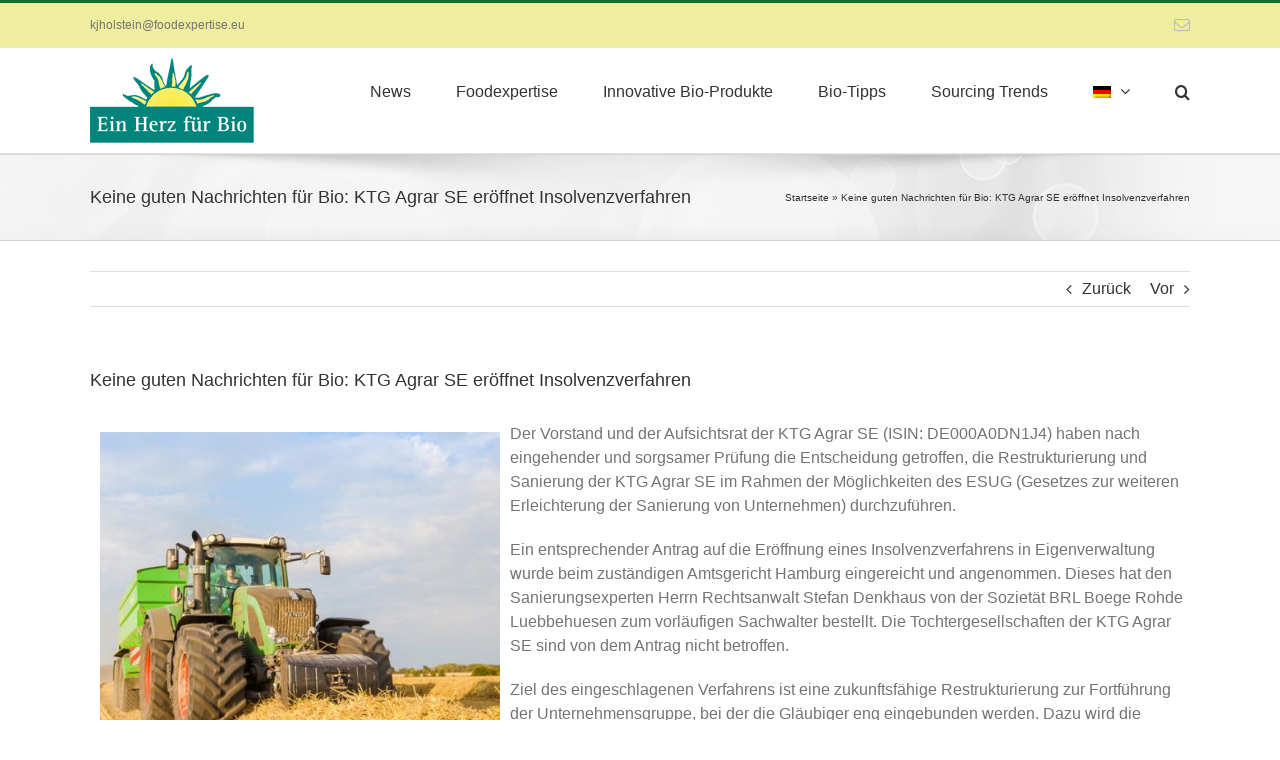

--- FILE ---
content_type: text/html; charset=UTF-8
request_url: https://ein-herz-fuer-bio.org/news/keine-guten-nachrichten-fuer-bio-ktg-agrar-se-eroeffnet-insolvenzverfahren/
body_size: 13387
content:
<!DOCTYPE html>
<html class="avada-html-layout-wide avada-html-header-position-top" lang="de-DE" prefix="og: http://ogp.me/ns# fb: http://ogp.me/ns/fb#">
<head>
<meta http-equiv="X-UA-Compatible" content="IE=edge" />
<meta http-equiv="Content-Type" content="text/html; charset=utf-8"/>
<meta name="viewport" content="width=device-width, initial-scale=1" />
<meta name='robots' content='index, follow, max-image-preview:large, max-snippet:-1, max-video-preview:-1' />
<link rel="alternate" hreflang="de-de" href="https://ein-herz-fuer-bio.org/news/keine-guten-nachrichten-fuer-bio-ktg-agrar-se-eroeffnet-insolvenzverfahren/" />
<link rel="alternate" hreflang="x-default" href="https://ein-herz-fuer-bio.org/news/keine-guten-nachrichten-fuer-bio-ktg-agrar-se-eroeffnet-insolvenzverfahren/" />
<!-- This site is optimized with the Yoast SEO plugin v19.10 - https://yoast.com/wordpress/plugins/seo/ -->
<title>Keine guten Nachrichten für Bio: KTG Agrar SE eröffnet Insolvenzverfahren - Ein Herz für Bio</title>
<link rel="canonical" href="https://ein-herz-fuer-bio.org/news/keine-guten-nachrichten-fuer-bio-ktg-agrar-se-eroeffnet-insolvenzverfahren/" />
<meta property="og:locale" content="de_DE" />
<meta property="og:type" content="article" />
<meta property="og:title" content="Keine guten Nachrichten für Bio: KTG Agrar SE eröffnet Insolvenzverfahren - Ein Herz für Bio" />
<meta property="og:description" content="Der Vorstand und der Aufsichtsrat der KTG Agrar SE (ISIN: DE000A0DN1J4) haben nach eingehender und sorgsamer Prüfung die Entscheidung getroffen, die Restrukturierung und Sanierung der KTG Agrar SE im Rahmen der Möglichkeiten des ESUG (Gesetzes zur weiteren Erleichterung der Sanierung von Unternehmen) durchzuführen. Ein entsprechender Antrag auf die Eröffnung eines Insolvenzverfahrens in Eigenverwaltung wurde beim zuständigen Amtsgericht Hamburg eingereicht und angenommen. Dieses hat den Sanierungsexperten [&hellip;]" />
<meta property="og:url" content="https://ein-herz-fuer-bio.org/news/keine-guten-nachrichten-fuer-bio-ktg-agrar-se-eroeffnet-insolvenzverfahren/" />
<meta property="og:site_name" content="Ein Herz für Bio" />
<meta property="article:modified_time" content="2019-05-09T14:08:53+00:00" />
<meta property="og:image" content="https://ein-herz-fuer-bio.org/wp-content/uploads/2016/07/ktg-gruppe-getreideernte_1000x667_300dpi.jpg" />
<meta property="og:image:width" content="500" />
<meta property="og:image:height" content="438" />
<meta property="og:image:type" content="image/jpeg" />
<meta name="twitter:card" content="summary_large_image" />
<meta name="twitter:label1" content="Geschätzte Lesezeit" />
<meta name="twitter:data1" content="2 Minuten" />
<script type="application/ld+json" class="yoast-schema-graph">{"@context":"https://schema.org","@graph":[{"@type":"WebPage","@id":"https://ein-herz-fuer-bio.org/news/keine-guten-nachrichten-fuer-bio-ktg-agrar-se-eroeffnet-insolvenzverfahren/","url":"https://ein-herz-fuer-bio.org/news/keine-guten-nachrichten-fuer-bio-ktg-agrar-se-eroeffnet-insolvenzverfahren/","name":"Keine guten Nachrichten für Bio: KTG Agrar SE eröffnet Insolvenzverfahren - Ein Herz für Bio","isPartOf":{"@id":"https://ein-herz-fuer-bio.org/#website"},"primaryImageOfPage":{"@id":"https://ein-herz-fuer-bio.org/news/keine-guten-nachrichten-fuer-bio-ktg-agrar-se-eroeffnet-insolvenzverfahren/#primaryimage"},"image":{"@id":"https://ein-herz-fuer-bio.org/news/keine-guten-nachrichten-fuer-bio-ktg-agrar-se-eroeffnet-insolvenzverfahren/#primaryimage"},"thumbnailUrl":"https://ein-herz-fuer-bio.org/wp-content/uploads/2016/07/ktg-gruppe-getreideernte_1000x667_300dpi.jpg","datePublished":"2016-07-06T06:14:06+00:00","dateModified":"2019-05-09T14:08:53+00:00","breadcrumb":{"@id":"https://ein-herz-fuer-bio.org/news/keine-guten-nachrichten-fuer-bio-ktg-agrar-se-eroeffnet-insolvenzverfahren/#breadcrumb"},"inLanguage":"de","potentialAction":[{"@type":"ReadAction","target":["https://ein-herz-fuer-bio.org/news/keine-guten-nachrichten-fuer-bio-ktg-agrar-se-eroeffnet-insolvenzverfahren/"]}]},{"@type":"ImageObject","inLanguage":"de","@id":"https://ein-herz-fuer-bio.org/news/keine-guten-nachrichten-fuer-bio-ktg-agrar-se-eroeffnet-insolvenzverfahren/#primaryimage","url":"https://ein-herz-fuer-bio.org/wp-content/uploads/2016/07/ktg-gruppe-getreideernte_1000x667_300dpi.jpg","contentUrl":"https://ein-herz-fuer-bio.org/wp-content/uploads/2016/07/ktg-gruppe-getreideernte_1000x667_300dpi.jpg","width":500,"height":438,"caption":"ktg-gruppe-getreideernte_1000x667_300dpi.jpg"},{"@type":"BreadcrumbList","@id":"https://ein-herz-fuer-bio.org/news/keine-guten-nachrichten-fuer-bio-ktg-agrar-se-eroeffnet-insolvenzverfahren/#breadcrumb","itemListElement":[{"@type":"ListItem","position":1,"name":"Startseite","item":"https://ein-herz-fuer-bio.org/"},{"@type":"ListItem","position":2,"name":"Keine guten Nachrichten für Bio: KTG Agrar SE eröffnet Insolvenzverfahren"}]},{"@type":"WebSite","@id":"https://ein-herz-fuer-bio.org/#website","url":"https://ein-herz-fuer-bio.org/","name":"Ein Herz für Bio","description":"- LEH aktuell - Informationen für Einkaufsentscheider - Marken Mehrwert Bio","potentialAction":[{"@type":"SearchAction","target":{"@type":"EntryPoint","urlTemplate":"https://ein-herz-fuer-bio.org/?s={search_term_string}"},"query-input":"required name=search_term_string"}],"inLanguage":"de"}]}</script>
<!-- / Yoast SEO plugin. -->
<link rel="alternate" type="application/rss+xml" title="Ein Herz für Bio &raquo; Feed" href="https://ein-herz-fuer-bio.org/feed/" />
<link rel="alternate" type="application/rss+xml" title="Ein Herz für Bio &raquo; Kommentar-Feed" href="https://ein-herz-fuer-bio.org/comments/feed/" />
<link rel="shortcut icon" href="https://ein-herz-fuer-bio.org/wp-content/uploads/2020/07/favicon-32x32-1.png" type="image/x-icon" />
<!-- Apple Touch Icon -->
<link rel="apple-touch-icon" sizes="180x180" href="https://ein-herz-fuer-bio.org/wp-content/uploads/2020/07/apple-icon-114x114-1.png">
<!-- Android Icon -->
<link rel="icon" sizes="192x192" href="https://ein-herz-fuer-bio.org/wp-content/uploads/2020/07/apple-icon-57x57-1.png">
<!-- MS Edge Icon -->
<meta name="msapplication-TileImage" content="https://ein-herz-fuer-bio.org/wp-content/uploads/2020/07/apple-icon-72x72-1.png">
<link rel="alternate" type="application/rss+xml" title="Ein Herz für Bio &raquo; Keine guten Nachrichten für Bio: KTG Agrar SE eröffnet Insolvenzverfahren Kommentar-Feed" href="https://ein-herz-fuer-bio.org/news/keine-guten-nachrichten-fuer-bio-ktg-agrar-se-eroeffnet-insolvenzverfahren/feed/" />
<meta property="og:title" content="Keine guten Nachrichten für Bio: KTG Agrar SE eröffnet Insolvenzverfahren"/>
<meta property="og:type" content="article"/>
<meta property="og:url" content="https://ein-herz-fuer-bio.org/news/keine-guten-nachrichten-fuer-bio-ktg-agrar-se-eroeffnet-insolvenzverfahren/"/>
<meta property="og:site_name" content="Ein Herz für Bio"/>
<meta property="og:description" content="Der Vorstand und der Aufsichtsrat der KTG Agrar SE (ISIN: DE000A0DN1J4) haben nach eingehender und sorgsamer Prüfung die Entscheidung getroffen, die Restrukturierung und Sanierung der KTG Agrar SE im Rahmen der Möglichkeiten des ESUG (Gesetzes zur weiteren Erleichterung der Sanierung von Unternehmen) durchzuführen.Ein entsprechender Antrag auf die Eröffnung"/>
<meta property="og:image" content="https://ein-herz-fuer-bio.org/wp-content/uploads/2016/07/ktg-gruppe-getreideernte_1000x667_300dpi.jpg"/>
<!-- <link rel='stylesheet' id='classic-theme-styles-css' href='https://ein-herz-fuer-bio.org/wp-includes/css/classic-themes.min.css?ver=1' type='text/css' media='all' /> -->
<link rel="stylesheet" type="text/css" href="//ein-herz-fuer-bio.org/wp-content/cache/wpfc-minified/dgpnlhdl/2sib5.css" media="all"/>
<style id='global-styles-inline-css' type='text/css'>
body{--wp--preset--color--black: #000000;--wp--preset--color--cyan-bluish-gray: #abb8c3;--wp--preset--color--white: #ffffff;--wp--preset--color--pale-pink: #f78da7;--wp--preset--color--vivid-red: #cf2e2e;--wp--preset--color--luminous-vivid-orange: #ff6900;--wp--preset--color--luminous-vivid-amber: #fcb900;--wp--preset--color--light-green-cyan: #7bdcb5;--wp--preset--color--vivid-green-cyan: #00d084;--wp--preset--color--pale-cyan-blue: #8ed1fc;--wp--preset--color--vivid-cyan-blue: #0693e3;--wp--preset--color--vivid-purple: #9b51e0;--wp--preset--gradient--vivid-cyan-blue-to-vivid-purple: linear-gradient(135deg,rgba(6,147,227,1) 0%,rgb(155,81,224) 100%);--wp--preset--gradient--light-green-cyan-to-vivid-green-cyan: linear-gradient(135deg,rgb(122,220,180) 0%,rgb(0,208,130) 100%);--wp--preset--gradient--luminous-vivid-amber-to-luminous-vivid-orange: linear-gradient(135deg,rgba(252,185,0,1) 0%,rgba(255,105,0,1) 100%);--wp--preset--gradient--luminous-vivid-orange-to-vivid-red: linear-gradient(135deg,rgba(255,105,0,1) 0%,rgb(207,46,46) 100%);--wp--preset--gradient--very-light-gray-to-cyan-bluish-gray: linear-gradient(135deg,rgb(238,238,238) 0%,rgb(169,184,195) 100%);--wp--preset--gradient--cool-to-warm-spectrum: linear-gradient(135deg,rgb(74,234,220) 0%,rgb(151,120,209) 20%,rgb(207,42,186) 40%,rgb(238,44,130) 60%,rgb(251,105,98) 80%,rgb(254,248,76) 100%);--wp--preset--gradient--blush-light-purple: linear-gradient(135deg,rgb(255,206,236) 0%,rgb(152,150,240) 100%);--wp--preset--gradient--blush-bordeaux: linear-gradient(135deg,rgb(254,205,165) 0%,rgb(254,45,45) 50%,rgb(107,0,62) 100%);--wp--preset--gradient--luminous-dusk: linear-gradient(135deg,rgb(255,203,112) 0%,rgb(199,81,192) 50%,rgb(65,88,208) 100%);--wp--preset--gradient--pale-ocean: linear-gradient(135deg,rgb(255,245,203) 0%,rgb(182,227,212) 50%,rgb(51,167,181) 100%);--wp--preset--gradient--electric-grass: linear-gradient(135deg,rgb(202,248,128) 0%,rgb(113,206,126) 100%);--wp--preset--gradient--midnight: linear-gradient(135deg,rgb(2,3,129) 0%,rgb(40,116,252) 100%);--wp--preset--duotone--dark-grayscale: url('#wp-duotone-dark-grayscale');--wp--preset--duotone--grayscale: url('#wp-duotone-grayscale');--wp--preset--duotone--purple-yellow: url('#wp-duotone-purple-yellow');--wp--preset--duotone--blue-red: url('#wp-duotone-blue-red');--wp--preset--duotone--midnight: url('#wp-duotone-midnight');--wp--preset--duotone--magenta-yellow: url('#wp-duotone-magenta-yellow');--wp--preset--duotone--purple-green: url('#wp-duotone-purple-green');--wp--preset--duotone--blue-orange: url('#wp-duotone-blue-orange');--wp--preset--font-size--small: 12px;--wp--preset--font-size--medium: 20px;--wp--preset--font-size--large: 24px;--wp--preset--font-size--x-large: 42px;--wp--preset--font-size--normal: 16px;--wp--preset--font-size--xlarge: 32px;--wp--preset--font-size--huge: 48px;--wp--preset--spacing--20: 0.44rem;--wp--preset--spacing--30: 0.67rem;--wp--preset--spacing--40: 1rem;--wp--preset--spacing--50: 1.5rem;--wp--preset--spacing--60: 2.25rem;--wp--preset--spacing--70: 3.38rem;--wp--preset--spacing--80: 5.06rem;}:where(.is-layout-flex){gap: 0.5em;}body .is-layout-flow > .alignleft{float: left;margin-inline-start: 0;margin-inline-end: 2em;}body .is-layout-flow > .alignright{float: right;margin-inline-start: 2em;margin-inline-end: 0;}body .is-layout-flow > .aligncenter{margin-left: auto !important;margin-right: auto !important;}body .is-layout-constrained > .alignleft{float: left;margin-inline-start: 0;margin-inline-end: 2em;}body .is-layout-constrained > .alignright{float: right;margin-inline-start: 2em;margin-inline-end: 0;}body .is-layout-constrained > .aligncenter{margin-left: auto !important;margin-right: auto !important;}body .is-layout-constrained > :where(:not(.alignleft):not(.alignright):not(.alignfull)){max-width: var(--wp--style--global--content-size);margin-left: auto !important;margin-right: auto !important;}body .is-layout-constrained > .alignwide{max-width: var(--wp--style--global--wide-size);}body .is-layout-flex{display: flex;}body .is-layout-flex{flex-wrap: wrap;align-items: center;}body .is-layout-flex > *{margin: 0;}:where(.wp-block-columns.is-layout-flex){gap: 2em;}.has-black-color{color: var(--wp--preset--color--black) !important;}.has-cyan-bluish-gray-color{color: var(--wp--preset--color--cyan-bluish-gray) !important;}.has-white-color{color: var(--wp--preset--color--white) !important;}.has-pale-pink-color{color: var(--wp--preset--color--pale-pink) !important;}.has-vivid-red-color{color: var(--wp--preset--color--vivid-red) !important;}.has-luminous-vivid-orange-color{color: var(--wp--preset--color--luminous-vivid-orange) !important;}.has-luminous-vivid-amber-color{color: var(--wp--preset--color--luminous-vivid-amber) !important;}.has-light-green-cyan-color{color: var(--wp--preset--color--light-green-cyan) !important;}.has-vivid-green-cyan-color{color: var(--wp--preset--color--vivid-green-cyan) !important;}.has-pale-cyan-blue-color{color: var(--wp--preset--color--pale-cyan-blue) !important;}.has-vivid-cyan-blue-color{color: var(--wp--preset--color--vivid-cyan-blue) !important;}.has-vivid-purple-color{color: var(--wp--preset--color--vivid-purple) !important;}.has-black-background-color{background-color: var(--wp--preset--color--black) !important;}.has-cyan-bluish-gray-background-color{background-color: var(--wp--preset--color--cyan-bluish-gray) !important;}.has-white-background-color{background-color: var(--wp--preset--color--white) !important;}.has-pale-pink-background-color{background-color: var(--wp--preset--color--pale-pink) !important;}.has-vivid-red-background-color{background-color: var(--wp--preset--color--vivid-red) !important;}.has-luminous-vivid-orange-background-color{background-color: var(--wp--preset--color--luminous-vivid-orange) !important;}.has-luminous-vivid-amber-background-color{background-color: var(--wp--preset--color--luminous-vivid-amber) !important;}.has-light-green-cyan-background-color{background-color: var(--wp--preset--color--light-green-cyan) !important;}.has-vivid-green-cyan-background-color{background-color: var(--wp--preset--color--vivid-green-cyan) !important;}.has-pale-cyan-blue-background-color{background-color: var(--wp--preset--color--pale-cyan-blue) !important;}.has-vivid-cyan-blue-background-color{background-color: var(--wp--preset--color--vivid-cyan-blue) !important;}.has-vivid-purple-background-color{background-color: var(--wp--preset--color--vivid-purple) !important;}.has-black-border-color{border-color: var(--wp--preset--color--black) !important;}.has-cyan-bluish-gray-border-color{border-color: var(--wp--preset--color--cyan-bluish-gray) !important;}.has-white-border-color{border-color: var(--wp--preset--color--white) !important;}.has-pale-pink-border-color{border-color: var(--wp--preset--color--pale-pink) !important;}.has-vivid-red-border-color{border-color: var(--wp--preset--color--vivid-red) !important;}.has-luminous-vivid-orange-border-color{border-color: var(--wp--preset--color--luminous-vivid-orange) !important;}.has-luminous-vivid-amber-border-color{border-color: var(--wp--preset--color--luminous-vivid-amber) !important;}.has-light-green-cyan-border-color{border-color: var(--wp--preset--color--light-green-cyan) !important;}.has-vivid-green-cyan-border-color{border-color: var(--wp--preset--color--vivid-green-cyan) !important;}.has-pale-cyan-blue-border-color{border-color: var(--wp--preset--color--pale-cyan-blue) !important;}.has-vivid-cyan-blue-border-color{border-color: var(--wp--preset--color--vivid-cyan-blue) !important;}.has-vivid-purple-border-color{border-color: var(--wp--preset--color--vivid-purple) !important;}.has-vivid-cyan-blue-to-vivid-purple-gradient-background{background: var(--wp--preset--gradient--vivid-cyan-blue-to-vivid-purple) !important;}.has-light-green-cyan-to-vivid-green-cyan-gradient-background{background: var(--wp--preset--gradient--light-green-cyan-to-vivid-green-cyan) !important;}.has-luminous-vivid-amber-to-luminous-vivid-orange-gradient-background{background: var(--wp--preset--gradient--luminous-vivid-amber-to-luminous-vivid-orange) !important;}.has-luminous-vivid-orange-to-vivid-red-gradient-background{background: var(--wp--preset--gradient--luminous-vivid-orange-to-vivid-red) !important;}.has-very-light-gray-to-cyan-bluish-gray-gradient-background{background: var(--wp--preset--gradient--very-light-gray-to-cyan-bluish-gray) !important;}.has-cool-to-warm-spectrum-gradient-background{background: var(--wp--preset--gradient--cool-to-warm-spectrum) !important;}.has-blush-light-purple-gradient-background{background: var(--wp--preset--gradient--blush-light-purple) !important;}.has-blush-bordeaux-gradient-background{background: var(--wp--preset--gradient--blush-bordeaux) !important;}.has-luminous-dusk-gradient-background{background: var(--wp--preset--gradient--luminous-dusk) !important;}.has-pale-ocean-gradient-background{background: var(--wp--preset--gradient--pale-ocean) !important;}.has-electric-grass-gradient-background{background: var(--wp--preset--gradient--electric-grass) !important;}.has-midnight-gradient-background{background: var(--wp--preset--gradient--midnight) !important;}.has-small-font-size{font-size: var(--wp--preset--font-size--small) !important;}.has-medium-font-size{font-size: var(--wp--preset--font-size--medium) !important;}.has-large-font-size{font-size: var(--wp--preset--font-size--large) !important;}.has-x-large-font-size{font-size: var(--wp--preset--font-size--x-large) !important;}
.wp-block-navigation a:where(:not(.wp-element-button)){color: inherit;}
:where(.wp-block-columns.is-layout-flex){gap: 2em;}
.wp-block-pullquote{font-size: 1.5em;line-height: 1.6;}
</style>
<!-- <link rel='stylesheet' id='wpml-menu-item-0-css' href='//ein-herz-fuer-bio.org/wp-content/plugins/sitepress-multilingual-cms/templates/language-switchers/menu-item/style.min.css?ver=1' type='text/css' media='all' /> -->
<!-- <link rel='stylesheet' id='borlabs-cookie-css' href='https://ein-herz-fuer-bio.org/wp-content/cache/borlabs-cookie/borlabs-cookie_1_de.css?ver=2.2.59-17' type='text/css' media='all' /> -->
<!-- <link rel='stylesheet' id='fusion-dynamic-css-css' href='https://ein-herz-fuer-bio.org/wp-content/uploads/fusion-styles/a40bae0407c292b5745405894e376dba.min.css?ver=3.8.2' type='text/css' media='all' /> -->
<link rel="stylesheet" type="text/css" href="//ein-herz-fuer-bio.org/wp-content/cache/wpfc-minified/femmwbbt/2stz3.css" media="all"/>
<link rel="https://api.w.org/" href="https://ein-herz-fuer-bio.org/wp-json/" /><link rel="EditURI" type="application/rsd+xml" title="RSD" href="https://ein-herz-fuer-bio.org/xmlrpc.php?rsd" />
<link rel="wlwmanifest" type="application/wlwmanifest+xml" href="https://ein-herz-fuer-bio.org/wp-includes/wlwmanifest.xml" />
<meta name="generator" content="WordPress 6.1.9" />
<link rel='shortlink' href='https://ein-herz-fuer-bio.org/?p=14315' />
<link rel="alternate" type="application/json+oembed" href="https://ein-herz-fuer-bio.org/wp-json/oembed/1.0/embed?url=https%3A%2F%2Fein-herz-fuer-bio.org%2Fnews%2Fkeine-guten-nachrichten-fuer-bio-ktg-agrar-se-eroeffnet-insolvenzverfahren%2F" />
<link rel="alternate" type="text/xml+oembed" href="https://ein-herz-fuer-bio.org/wp-json/oembed/1.0/embed?url=https%3A%2F%2Fein-herz-fuer-bio.org%2Fnews%2Fkeine-guten-nachrichten-fuer-bio-ktg-agrar-se-eroeffnet-insolvenzverfahren%2F&#038;format=xml" />
<meta name="generator" content="WPML ver:4.5.14 stt:1,4,3;" />
<style type="text/css" id="css-fb-visibility">@media screen and (max-width: 640px){.fusion-no-small-visibility{display:none !important;}body .sm-text-align-center{text-align:center !important;}body .sm-text-align-left{text-align:left !important;}body .sm-text-align-right{text-align:right !important;}body .sm-flex-align-center{justify-content:center !important;}body .sm-flex-align-flex-start{justify-content:flex-start !important;}body .sm-flex-align-flex-end{justify-content:flex-end !important;}body .sm-mx-auto{margin-left:auto !important;margin-right:auto !important;}body .sm-ml-auto{margin-left:auto !important;}body .sm-mr-auto{margin-right:auto !important;}body .fusion-absolute-position-small{position:absolute;top:auto;width:100%;}.awb-sticky.awb-sticky-small{ position: sticky; top: var(--awb-sticky-offset,0); }}@media screen and (min-width: 641px) and (max-width: 1024px){.fusion-no-medium-visibility{display:none !important;}body .md-text-align-center{text-align:center !important;}body .md-text-align-left{text-align:left !important;}body .md-text-align-right{text-align:right !important;}body .md-flex-align-center{justify-content:center !important;}body .md-flex-align-flex-start{justify-content:flex-start !important;}body .md-flex-align-flex-end{justify-content:flex-end !important;}body .md-mx-auto{margin-left:auto !important;margin-right:auto !important;}body .md-ml-auto{margin-left:auto !important;}body .md-mr-auto{margin-right:auto !important;}body .fusion-absolute-position-medium{position:absolute;top:auto;width:100%;}.awb-sticky.awb-sticky-medium{ position: sticky; top: var(--awb-sticky-offset,0); }}@media screen and (min-width: 1025px){.fusion-no-large-visibility{display:none !important;}body .lg-text-align-center{text-align:center !important;}body .lg-text-align-left{text-align:left !important;}body .lg-text-align-right{text-align:right !important;}body .lg-flex-align-center{justify-content:center !important;}body .lg-flex-align-flex-start{justify-content:flex-start !important;}body .lg-flex-align-flex-end{justify-content:flex-end !important;}body .lg-mx-auto{margin-left:auto !important;margin-right:auto !important;}body .lg-ml-auto{margin-left:auto !important;}body .lg-mr-auto{margin-right:auto !important;}body .fusion-absolute-position-large{position:absolute;top:auto;width:100%;}.awb-sticky.awb-sticky-large{ position: sticky; top: var(--awb-sticky-offset,0); }}</style><meta name="generator" content="Powered by Slider Revolution 6.6.7 - responsive, Mobile-Friendly Slider Plugin for WordPress with comfortable drag and drop interface." />
<script>function setREVStartSize(e){
//window.requestAnimationFrame(function() {
window.RSIW = window.RSIW===undefined ? window.innerWidth : window.RSIW;
window.RSIH = window.RSIH===undefined ? window.innerHeight : window.RSIH;
try {
var pw = document.getElementById(e.c).parentNode.offsetWidth,
newh;
pw = pw===0 || isNaN(pw) || (e.l=="fullwidth" || e.layout=="fullwidth") ? window.RSIW : pw;
e.tabw = e.tabw===undefined ? 0 : parseInt(e.tabw);
e.thumbw = e.thumbw===undefined ? 0 : parseInt(e.thumbw);
e.tabh = e.tabh===undefined ? 0 : parseInt(e.tabh);
e.thumbh = e.thumbh===undefined ? 0 : parseInt(e.thumbh);
e.tabhide = e.tabhide===undefined ? 0 : parseInt(e.tabhide);
e.thumbhide = e.thumbhide===undefined ? 0 : parseInt(e.thumbhide);
e.mh = e.mh===undefined || e.mh=="" || e.mh==="auto" ? 0 : parseInt(e.mh,0);
if(e.layout==="fullscreen" || e.l==="fullscreen")
newh = Math.max(e.mh,window.RSIH);
else{
e.gw = Array.isArray(e.gw) ? e.gw : [e.gw];
for (var i in e.rl) if (e.gw[i]===undefined || e.gw[i]===0) e.gw[i] = e.gw[i-1];
e.gh = e.el===undefined || e.el==="" || (Array.isArray(e.el) && e.el.length==0)? e.gh : e.el;
e.gh = Array.isArray(e.gh) ? e.gh : [e.gh];
for (var i in e.rl) if (e.gh[i]===undefined || e.gh[i]===0) e.gh[i] = e.gh[i-1];
var nl = new Array(e.rl.length),
ix = 0,
sl;
e.tabw = e.tabhide>=pw ? 0 : e.tabw;
e.thumbw = e.thumbhide>=pw ? 0 : e.thumbw;
e.tabh = e.tabhide>=pw ? 0 : e.tabh;
e.thumbh = e.thumbhide>=pw ? 0 : e.thumbh;
for (var i in e.rl) nl[i] = e.rl[i]<window.RSIW ? 0 : e.rl[i];
sl = nl[0];
for (var i in nl) if (sl>nl[i] && nl[i]>0) { sl = nl[i]; ix=i;}
var m = pw>(e.gw[ix]+e.tabw+e.thumbw) ? 1 : (pw-(e.tabw+e.thumbw)) / (e.gw[ix]);
newh =  (e.gh[ix] * m) + (e.tabh + e.thumbh);
}
var el = document.getElementById(e.c);
if (el!==null && el) el.style.height = newh+"px";
el = document.getElementById(e.c+"_wrapper");
if (el!==null && el) {
el.style.height = newh+"px";
el.style.display = "block";
}
} catch(e){
console.log("Failure at Presize of Slider:" + e)
}
//});
};</script>
<script type="text/javascript">
var doc = document.documentElement;
doc.setAttribute( 'data-useragent', navigator.userAgent );
</script>
</head>
<body class="news-template-default single single-news postid-14315 single-format-standard fusion-image-hovers fusion-pagination-sizing fusion-button_type-flat fusion-button_span-no fusion-button_gradient-linear avada-image-rollover-circle-yes avada-image-rollover-yes avada-image-rollover-direction-left dont-animate fusion-body ltr fusion-sticky-header no-tablet-sticky-header no-mobile-sticky-header no-mobile-slidingbar no-mobile-totop avada-has-rev-slider-styles fusion-disable-outline fusion-sub-menu-fade mobile-logo-pos-left layout-wide-mode avada-has-boxed-modal-shadow-none layout-scroll-offset-full avada-has-zero-margin-offset-top fusion-top-header menu-text-align-center mobile-menu-design-modern fusion-show-pagination-text fusion-header-layout-v2 avada-responsive avada-footer-fx-none avada-menu-highlight-style-bar fusion-search-form-classic fusion-main-menu-search-overlay fusion-avatar-square avada-dropdown-styles avada-blog-layout-medium avada-blog-archive-layout-medium avada-header-shadow-no avada-menu-icon-position-left avada-has-megamenu-shadow avada-has-mainmenu-dropdown-divider avada-has-main-nav-search-icon avada-has-breadcrumb-mobile-hidden avada-has-titlebar-bar_and_content avada-has-pagination-padding avada-flyout-menu-direction-fade avada-ec-views-v1" data-awb-post-id="14315">
<svg xmlns="http://www.w3.org/2000/svg" viewBox="0 0 0 0" width="0" height="0" focusable="false" role="none" style="visibility: hidden; position: absolute; left: -9999px; overflow: hidden;" ><defs><filter id="wp-duotone-dark-grayscale"><feColorMatrix color-interpolation-filters="sRGB" type="matrix" values=" .299 .587 .114 0 0 .299 .587 .114 0 0 .299 .587 .114 0 0 .299 .587 .114 0 0 " /><feComponentTransfer color-interpolation-filters="sRGB" ><feFuncR type="table" tableValues="0 0.49803921568627" /><feFuncG type="table" tableValues="0 0.49803921568627" /><feFuncB type="table" tableValues="0 0.49803921568627" /><feFuncA type="table" tableValues="1 1" /></feComponentTransfer><feComposite in2="SourceGraphic" operator="in" /></filter></defs></svg><svg xmlns="http://www.w3.org/2000/svg" viewBox="0 0 0 0" width="0" height="0" focusable="false" role="none" style="visibility: hidden; position: absolute; left: -9999px; overflow: hidden;" ><defs><filter id="wp-duotone-grayscale"><feColorMatrix color-interpolation-filters="sRGB" type="matrix" values=" .299 .587 .114 0 0 .299 .587 .114 0 0 .299 .587 .114 0 0 .299 .587 .114 0 0 " /><feComponentTransfer color-interpolation-filters="sRGB" ><feFuncR type="table" tableValues="0 1" /><feFuncG type="table" tableValues="0 1" /><feFuncB type="table" tableValues="0 1" /><feFuncA type="table" tableValues="1 1" /></feComponentTransfer><feComposite in2="SourceGraphic" operator="in" /></filter></defs></svg><svg xmlns="http://www.w3.org/2000/svg" viewBox="0 0 0 0" width="0" height="0" focusable="false" role="none" style="visibility: hidden; position: absolute; left: -9999px; overflow: hidden;" ><defs><filter id="wp-duotone-purple-yellow"><feColorMatrix color-interpolation-filters="sRGB" type="matrix" values=" .299 .587 .114 0 0 .299 .587 .114 0 0 .299 .587 .114 0 0 .299 .587 .114 0 0 " /><feComponentTransfer color-interpolation-filters="sRGB" ><feFuncR type="table" tableValues="0.54901960784314 0.98823529411765" /><feFuncG type="table" tableValues="0 1" /><feFuncB type="table" tableValues="0.71764705882353 0.25490196078431" /><feFuncA type="table" tableValues="1 1" /></feComponentTransfer><feComposite in2="SourceGraphic" operator="in" /></filter></defs></svg><svg xmlns="http://www.w3.org/2000/svg" viewBox="0 0 0 0" width="0" height="0" focusable="false" role="none" style="visibility: hidden; position: absolute; left: -9999px; overflow: hidden;" ><defs><filter id="wp-duotone-blue-red"><feColorMatrix color-interpolation-filters="sRGB" type="matrix" values=" .299 .587 .114 0 0 .299 .587 .114 0 0 .299 .587 .114 0 0 .299 .587 .114 0 0 " /><feComponentTransfer color-interpolation-filters="sRGB" ><feFuncR type="table" tableValues="0 1" /><feFuncG type="table" tableValues="0 0.27843137254902" /><feFuncB type="table" tableValues="0.5921568627451 0.27843137254902" /><feFuncA type="table" tableValues="1 1" /></feComponentTransfer><feComposite in2="SourceGraphic" operator="in" /></filter></defs></svg><svg xmlns="http://www.w3.org/2000/svg" viewBox="0 0 0 0" width="0" height="0" focusable="false" role="none" style="visibility: hidden; position: absolute; left: -9999px; overflow: hidden;" ><defs><filter id="wp-duotone-midnight"><feColorMatrix color-interpolation-filters="sRGB" type="matrix" values=" .299 .587 .114 0 0 .299 .587 .114 0 0 .299 .587 .114 0 0 .299 .587 .114 0 0 " /><feComponentTransfer color-interpolation-filters="sRGB" ><feFuncR type="table" tableValues="0 0" /><feFuncG type="table" tableValues="0 0.64705882352941" /><feFuncB type="table" tableValues="0 1" /><feFuncA type="table" tableValues="1 1" /></feComponentTransfer><feComposite in2="SourceGraphic" operator="in" /></filter></defs></svg><svg xmlns="http://www.w3.org/2000/svg" viewBox="0 0 0 0" width="0" height="0" focusable="false" role="none" style="visibility: hidden; position: absolute; left: -9999px; overflow: hidden;" ><defs><filter id="wp-duotone-magenta-yellow"><feColorMatrix color-interpolation-filters="sRGB" type="matrix" values=" .299 .587 .114 0 0 .299 .587 .114 0 0 .299 .587 .114 0 0 .299 .587 .114 0 0 " /><feComponentTransfer color-interpolation-filters="sRGB" ><feFuncR type="table" tableValues="0.78039215686275 1" /><feFuncG type="table" tableValues="0 0.94901960784314" /><feFuncB type="table" tableValues="0.35294117647059 0.47058823529412" /><feFuncA type="table" tableValues="1 1" /></feComponentTransfer><feComposite in2="SourceGraphic" operator="in" /></filter></defs></svg><svg xmlns="http://www.w3.org/2000/svg" viewBox="0 0 0 0" width="0" height="0" focusable="false" role="none" style="visibility: hidden; position: absolute; left: -9999px; overflow: hidden;" ><defs><filter id="wp-duotone-purple-green"><feColorMatrix color-interpolation-filters="sRGB" type="matrix" values=" .299 .587 .114 0 0 .299 .587 .114 0 0 .299 .587 .114 0 0 .299 .587 .114 0 0 " /><feComponentTransfer color-interpolation-filters="sRGB" ><feFuncR type="table" tableValues="0.65098039215686 0.40392156862745" /><feFuncG type="table" tableValues="0 1" /><feFuncB type="table" tableValues="0.44705882352941 0.4" /><feFuncA type="table" tableValues="1 1" /></feComponentTransfer><feComposite in2="SourceGraphic" operator="in" /></filter></defs></svg><svg xmlns="http://www.w3.org/2000/svg" viewBox="0 0 0 0" width="0" height="0" focusable="false" role="none" style="visibility: hidden; position: absolute; left: -9999px; overflow: hidden;" ><defs><filter id="wp-duotone-blue-orange"><feColorMatrix color-interpolation-filters="sRGB" type="matrix" values=" .299 .587 .114 0 0 .299 .587 .114 0 0 .299 .587 .114 0 0 .299 .587 .114 0 0 " /><feComponentTransfer color-interpolation-filters="sRGB" ><feFuncR type="table" tableValues="0.098039215686275 1" /><feFuncG type="table" tableValues="0 0.66274509803922" /><feFuncB type="table" tableValues="0.84705882352941 0.41960784313725" /><feFuncA type="table" tableValues="1 1" /></feComponentTransfer><feComposite in2="SourceGraphic" operator="in" /></filter></defs></svg>	<a class="skip-link screen-reader-text" href="#content">Zum Inhalt springen</a>
<div id="boxed-wrapper">
<div class="fusion-sides-frame"></div>
<div id="wrapper" class="fusion-wrapper">
<div id="home" style="position:relative;top:-1px;"></div>
<header class="fusion-header-wrapper">
<div class="fusion-header-v2 fusion-logo-alignment fusion-logo-left fusion-sticky-menu- fusion-sticky-logo- fusion-mobile-logo-  fusion-mobile-menu-design-modern">
<div class="fusion-secondary-header">
<div class="fusion-row">
<div class="fusion-alignleft">
<div class="fusion-contact-info"><span class="fusion-contact-info-phone-number"></span><span class="fusion-contact-info-email-address"><a href="mailto:&#107;&#106;h&#111;&#108;ste&#105;n&#64;foo&#100;e&#120;pe&#114;tise&#46;&#101;u">&#107;&#106;h&#111;&#108;ste&#105;n&#64;foo&#100;e&#120;pe&#114;tise&#46;&#101;u</a></span></div>			</div>
<div class="fusion-alignright">
<div class="fusion-social-links-header"><div class="fusion-social-networks"><div class="fusion-social-networks-wrapper"><a  class="fusion-social-network-icon fusion-tooltip fusion-mail awb-icon-mail" style title="E-Mail" href="mailto:kjh&#111;&#108;&#115;&#116;&#101;&#105;&#110;&#064;f&#111;&#111;de&#120;&#112;&#101;rt&#105;se&#046;e&#117;" target="_self" rel="noopener noreferrer"><span class="screen-reader-text">E-Mail</span></a></div></div></div>			</div>
</div>
</div>
<div class="fusion-header-sticky-height"></div>
<div class="fusion-header">
<div class="fusion-row">
<div class="fusion-logo" data-margin-top="10px" data-margin-bottom="10px" data-margin-left="0px" data-margin-right="0px">
<a class="fusion-logo-link"  href="https://ein-herz-fuer-bio.org/" >
<!-- standard logo -->
<img src="https://ein-herz-fuer-bio.org/wp-content/uploads/2018/04/logo-1.png" srcset="https://ein-herz-fuer-bio.org/wp-content/uploads/2018/04/logo-1.png 1x, https://ein-herz-fuer-bio.org/wp-content/uploads/2018/04/logo-retina-1.png 2x" width="164" height="85" style="max-height:85px;height:auto;" alt="Ein Herz für Bio Logo" data-retina_logo_url="https://ein-herz-fuer-bio.org/wp-content/uploads/2018/04/logo-retina-1.png" class="fusion-standard-logo" />
</a>
</div>		<nav class="fusion-main-menu" aria-label="Hauptmenü"><div class="fusion-overlay-search">		<form role="search" class="searchform fusion-search-form  fusion-search-form-classic" method="get" action="https://ein-herz-fuer-bio.org/">
<div class="fusion-search-form-content">
<div class="fusion-search-field search-field">
<label><span class="screen-reader-text">Suche nach:</span>
<input type="search" value="" name="s" class="s" placeholder="Suchen..." required aria-required="true" aria-label="Suchen..."/>
</label>
</div>
<div class="fusion-search-button search-button">
<input type="submit" class="fusion-search-submit searchsubmit" aria-label="Suche" value="&#xf002;" />
</div>
</div>
</form>
<div class="fusion-search-spacer"></div><a href="#" role="button" aria-label="Schließe die Suche" class="fusion-close-search"></a></div><ul id="menu-hauptmenue" class="fusion-menu"><li  id="menu-item-11067"  class="menu-item menu-item-type-post_type menu-item-object-page menu-item-home menu-item-11067"  data-item-id="11067"><a  href="https://ein-herz-fuer-bio.org/" class="fusion-bar-highlight"><span class="menu-text">News</span></a></li><li  id="menu-item-11059"  class="menu-item menu-item-type-post_type menu-item-object-page menu-item-11059"  data-item-id="11059"><a  href="https://ein-herz-fuer-bio.org/foodexpertise/" class="fusion-bar-highlight"><span class="menu-text">Foodexpertise</span></a></li><li  id="menu-item-11061"  class="menu-item menu-item-type-post_type menu-item-object-page menu-item-11061"  data-item-id="11061"><a  href="https://ein-herz-fuer-bio.org/innovative-bio-produkte/" class="fusion-bar-highlight"><span class="menu-text">Innovative Bio-Produkte</span></a></li><li  id="menu-item-11060"  class="menu-item menu-item-type-post_type menu-item-object-page menu-item-11060"  data-item-id="11060"><a  href="https://ein-herz-fuer-bio.org/bio-tipps/" class="fusion-bar-highlight"><span class="menu-text">Bio-Tipps</span></a></li><li  id="menu-item-11062"  class="menu-item menu-item-type-post_type menu-item-object-page menu-item-11062"  data-item-id="11062"><a  href="https://ein-herz-fuer-bio.org/sourcing-trends/" class="fusion-bar-highlight"><span class="menu-text">Sourcing Trends</span></a></li><li  id="menu-item-wpml-ls-8-de"  class="menu-item wpml-ls-slot-8 wpml-ls-item wpml-ls-item-de wpml-ls-current-language wpml-ls-menu-item wpml-ls-first-item menu-item-type-wpml_ls_menu_item menu-item-object-wpml_ls_menu_item menu-item-has-children menu-item-wpml-ls-8-de fusion-dropdown-menu"  data-classes="menu-item" data-item-id="wpml-ls-8-de"><a  href="https://ein-herz-fuer-bio.org/news/keine-guten-nachrichten-fuer-bio-ktg-agrar-se-eroeffnet-insolvenzverfahren/" class="fusion-bar-highlight wpml-ls-link"><span class="menu-text"><img
class="wpml-ls-flag"
src="https://ein-herz-fuer-bio.org/wp-content/plugins/sitepress-multilingual-cms/res/flags/de.png"
alt="Deutsch"
/></span> <span class="fusion-caret"><i class="fusion-dropdown-indicator" aria-hidden="true"></i></span></a><ul class="sub-menu"><li  id="menu-item-wpml-ls-8-en"  class="menu-item wpml-ls-slot-8 wpml-ls-item wpml-ls-item-en wpml-ls-menu-item menu-item-type-wpml_ls_menu_item menu-item-object-wpml_ls_menu_item menu-item-wpml-ls-8-en fusion-dropdown-submenu"  data-classes="menu-item"><a  href="https://ein-herz-fuer-bio.org/en/" class="fusion-bar-highlight wpml-ls-link"><span><img
class="wpml-ls-flag"
src="https://ein-herz-fuer-bio.org/wp-content/plugins/sitepress-multilingual-cms/res/flags/en.png"
alt="Englisch"
/></span></a></li><li  id="menu-item-wpml-ls-8-fr"  class="menu-item wpml-ls-slot-8 wpml-ls-item wpml-ls-item-fr wpml-ls-menu-item wpml-ls-last-item menu-item-type-wpml_ls_menu_item menu-item-object-wpml_ls_menu_item menu-item-wpml-ls-8-fr fusion-dropdown-submenu"  data-classes="menu-item"><a  href="https://ein-herz-fuer-bio.org/fr/" class="fusion-bar-highlight wpml-ls-link"><span><img
class="wpml-ls-flag"
src="https://ein-herz-fuer-bio.org/wp-content/plugins/sitepress-multilingual-cms/res/flags/fr.png"
alt="Französisch"
/></span></a></li></ul></li><li class="fusion-custom-menu-item fusion-main-menu-search fusion-search-overlay"><a class="fusion-main-menu-icon fusion-bar-highlight" href="#" aria-label="Suche" data-title="Suche" title="Suche" role="button" aria-expanded="false"></a></li></ul></nav>	<div class="fusion-mobile-menu-icons">
<a href="#" class="fusion-icon awb-icon-bars" aria-label="Toggle mobile menu" aria-expanded="false"></a>
</div>
<nav class="fusion-mobile-nav-holder fusion-mobile-menu-text-align-left" aria-label="Main Menu Mobile"></nav>
</div>
</div>
</div>
<div class="fusion-clearfix"></div>
</header>
<div id="sliders-container" class="fusion-slider-visibility">
</div>
<section class="avada-page-titlebar-wrapper" aria-label="Kopfzeilen-Container">
<div class="fusion-page-title-bar fusion-page-title-bar-none fusion-page-title-bar-left">
<div class="fusion-page-title-row">
<div class="fusion-page-title-wrapper">
<div class="fusion-page-title-captions">
<h1 class="entry-title">Keine guten Nachrichten für Bio: KTG Agrar SE eröffnet Insolvenzverfahren</h1>
</div>
<div class="fusion-page-title-secondary">
<div class="fusion-breadcrumbs"><span><span><a href="https://ein-herz-fuer-bio.org/">Startseite</a> » <span class="breadcrumb_last" aria-current="page">Keine guten Nachrichten für Bio: KTG Agrar SE eröffnet Insolvenzverfahren</span></span></span></div>						</div>
</div>
</div>
</div>
</section>
<main id="main" class="clearfix ">
<div class="fusion-row" style="">
<section id="content" style="width: 100%;">
<div class="single-navigation clearfix">
<a href="https://ein-herz-fuer-bio.org/news/chia-ist-weit-mehr-als-ein-geheimtipp-ein-bio-trendrohstoff-der-seinen-markt-in-deutschland-ganz-sicher-noch-weiter-machen-wird/" rel="prev">Zurück</a>			<a href="https://ein-herz-fuer-bio.org/news/deutsch-ukrainische-kooperation-in-der-lebensmittelindustrie-round-table-am-8-juli-bei-der-handelskammer-hamburg/" rel="next">Vor</a>		</div>
<article id="post-14315" class="post post-14315 news type-news status-publish format-standard has-post-thumbnail hentry category-news">
<h2 class="entry-title fusion-post-title">Keine guten Nachrichten für Bio: KTG Agrar SE eröffnet Insolvenzverfahren</h2>										<div class="post-content">
<p><img decoding="async" src="https://ein-herz-fuer-bio.org/wp-content/uploads/2016/07/ktg-gruppe-getreideernte_1000x667_300dpi.jpg" width="400" height="350" style="float: left; margin: 10px;">Der Vorstand und der Aufsichtsrat der KTG Agrar SE (ISIN: DE000A0DN1J4) haben nach eingehender und sorgsamer Prüfung die Entscheidung getroffen, die Restrukturierung und Sanierung der KTG Agrar SE im Rahmen der Möglichkeiten des ESUG (Gesetzes zur weiteren Erleichterung der Sanierung von Unternehmen) durchzuführen.</p>
<p>Ein entsprechender Antrag auf die Eröffnung eines Insolvenzverfahrens in Eigenverwaltung wurde beim zuständigen Amtsgericht Hamburg eingereicht und angenommen. Dieses hat den Sanierungsexperten Herrn Rechtsanwalt Stefan Denkhaus von der Sozietät BRL Boege Rohde Luebbehuesen zum vorläufigen Sachwalter bestellt. Die Tochtergesellschaften der KTG Agrar SE sind von dem Antrag nicht betroffen.</p>
<p>Ziel des eingeschlagenen Verfahrens ist eine zukunftsfähige Restrukturierung zur Fortführung der Unternehmensgruppe, bei der die Gläubiger eng eingebunden werden. Dazu wird die Gesellschaft in den nächsten Monaten einen Restrukturierungsplan erarbeiten. Hierfür wird der Aufsichtsrat einen Chief Restructuring Officer (CRO) in Person von Herrn Rechtsanwalt Jan Ockelmann aus der Sozietät JOHLKE Rechtsanwälte in den Vorstand der KTG Agrar SE berufen. Er verfügt über langjährige Kontakte zu landwirtschaftlichen Betrieben und Beratern. Er ist zudem selbst seit vielen Jahren als Insolvenzverwalter tätig und mit den Besonderheiten eines Eigenverwaltungsverfahrens vertraut.</p>
<p>Auslöser für die wirtschaftliche Schieflage sowie der daraus resultierenden Entscheidung zur Restrukturierung und Sanierung der KTG Agrar SE im ESUG war die Fälligkeit von Anleihezinsen der im Jahr 2011 begebenen Anleihe KTG Biowertpapier II (ISIN DE000A1H3VN9). Die Inhaber-Teilschuldverschreibung hat ein Volumen von 250 Millionen Euro und ist mit 7,125 Prozent p. a. verzinst. Die am 6. Juni 2016 anstehende Zinszahlung in Höhe von 17,8 Mio. Euro konnte nicht erfolgen.&nbsp;</p>
<p>Der operative Betrieb wird fortgeführt, insbesondere die Einbringung der Ernte auf über 45.000 Hektar. Zur Deckung der Löhne und Gehälter wird umgehend eine Insolvenzgeldvorfinanzierung in die Wege geleitet. Ziel der Beteiligten ist es, das Unternehmen und die KTG-Gruppe langfristig zu erhalten und möglichst viele Arbeitsplätze an den Standorten zu sichern. Der Vorstand und der vorläufige Sachwalter werden hierfür die Optionen ausloten und in Abstimmung mit den Hauptgläubigern einen Sanierungsplan erarbeiten.</p>
</div>
<div class="fusion-meta-info"><div class="fusion-meta-info-wrapper"><span class="vcard rich-snippet-hidden"><span class="fn"><a href="https://ein-herz-fuer-bio.org/author/dr-klaus-juergen-holstein/" title="Beiträge von Dr. Klaus-Jürgen Holstein" rel="author">Dr. Klaus-Jürgen Holstein</a></span></span><span class="updated rich-snippet-hidden">2019-05-09T16:08:53+02:00</span><span>06. Juli 2016</span><span class="fusion-inline-sep">|</span></div></div>													<div class="fusion-sharing-box fusion-theme-sharing-box fusion-single-sharing-box">
<h4>Share This Story, Choose Your Platform!</h4>
<div class="fusion-social-networks"><div class="fusion-social-networks-wrapper"><a  class="fusion-social-network-icon fusion-tooltip fusion-facebook awb-icon-facebook" style="color:var(--sharing_social_links_icon_color);" title="Facebook" href="https://www.facebook.com/sharer.php?u=https%3A%2F%2Fein-herz-fuer-bio.org%2Fnews%2Fkeine-guten-nachrichten-fuer-bio-ktg-agrar-se-eroeffnet-insolvenzverfahren%2F&amp;t=Keine%20guten%20Nachrichten%20f%C3%BCr%20Bio%3A%20KTG%20Agrar%20SE%20er%C3%B6ffnet%20Insolvenzverfahren" target="_blank" rel="noreferrer"><span class="screen-reader-text">Facebook</span></a><a  class="fusion-social-network-icon fusion-tooltip fusion-twitter awb-icon-twitter" style="color:var(--sharing_social_links_icon_color);" title="Twitter" href="https://twitter.com/share?url=https%3A%2F%2Fein-herz-fuer-bio.org%2Fnews%2Fkeine-guten-nachrichten-fuer-bio-ktg-agrar-se-eroeffnet-insolvenzverfahren%2F&amp;text=Keine%20guten%20Nachrichten%20f%C3%BCr%20Bio%3A%20KTG%20Agrar%20SE%20er%C3%B6ffnet%20Insolvenzverfahren" target="_blank" rel="noopener noreferrer"><span class="screen-reader-text">Twitter</span></a><a  class="fusion-social-network-icon fusion-tooltip fusion-reddit awb-icon-reddit" style="color:var(--sharing_social_links_icon_color);" title="Reddit" href="https://reddit.com/submit?url=https://ein-herz-fuer-bio.org/news/keine-guten-nachrichten-fuer-bio-ktg-agrar-se-eroeffnet-insolvenzverfahren/&amp;title=Keine%20guten%20Nachrichten%20f%C3%BCr%20Bio%3A%20KTG%20Agrar%20SE%20er%C3%B6ffnet%20Insolvenzverfahren" target="_blank" rel="noopener noreferrer"><span class="screen-reader-text">Reddit</span></a><a  class="fusion-social-network-icon fusion-tooltip fusion-linkedin awb-icon-linkedin" style="color:var(--sharing_social_links_icon_color);" title="LinkedIn" href="https://www.linkedin.com/shareArticle?mini=true&amp;url=https%3A%2F%2Fein-herz-fuer-bio.org%2Fnews%2Fkeine-guten-nachrichten-fuer-bio-ktg-agrar-se-eroeffnet-insolvenzverfahren%2F&amp;title=Keine%20guten%20Nachrichten%20f%C3%BCr%20Bio%3A%20KTG%20Agrar%20SE%20er%C3%B6ffnet%20Insolvenzverfahren&amp;summary=Der%20Vorstand%20und%20der%20Aufsichtsrat%20der%20KTG%20Agrar%20SE%20%28ISIN%3A%20DE000A0DN1J4%29%20haben%20nach%20eingehender%20und%20sorgsamer%20Pr%C3%BCfung%20die%20Entscheidung%20getroffen%2C%20die%20Restrukturierung%20und%20Sanierung%20der%20KTG%20Agrar%20SE%20im%20Rahmen%20der%20M%C3%B6glichkeiten%20des%20ESUG%20%28Gesetzes%20zur%20weiteren" target="_blank" rel="noopener noreferrer"><span class="screen-reader-text">LinkedIn</span></a><a  class="fusion-social-network-icon fusion-tooltip fusion-tumblr awb-icon-tumblr" style="color:var(--sharing_social_links_icon_color);" title="Tumblr" href="https://www.tumblr.com/share/link?url=https%3A%2F%2Fein-herz-fuer-bio.org%2Fnews%2Fkeine-guten-nachrichten-fuer-bio-ktg-agrar-se-eroeffnet-insolvenzverfahren%2F&amp;name=Keine%20guten%20Nachrichten%20f%C3%BCr%20Bio%3A%20KTG%20Agrar%20SE%20er%C3%B6ffnet%20Insolvenzverfahren&amp;description=Der%20Vorstand%20und%20der%20Aufsichtsrat%20der%20KTG%20Agrar%20SE%20%28ISIN%3A%20DE000A0DN1J4%29%20haben%20nach%20eingehender%20und%20sorgsamer%20Pr%C3%BCfung%20die%20Entscheidung%20getroffen%2C%20die%20Restrukturierung%20und%20Sanierung%20der%20KTG%20Agrar%20SE%20im%20Rahmen%20der%20M%C3%B6glichkeiten%20des%20ESUG%20%28Gesetzes%20zur%20weiteren%20Erleichterung%20der%20Sanierung%20von%20Unternehmen%29%20durchzuf%C3%BChren.Ein%20entsprechender%20Antrag%20auf%20die%20Er%C3%B6ffnung" target="_blank" rel="noopener noreferrer"><span class="screen-reader-text">Tumblr</span></a><a  class="fusion-social-network-icon fusion-tooltip fusion-pinterest awb-icon-pinterest" style="color:var(--sharing_social_links_icon_color);" title="Pinterest" href="https://pinterest.com/pin/create/button/?url=https%3A%2F%2Fein-herz-fuer-bio.org%2Fnews%2Fkeine-guten-nachrichten-fuer-bio-ktg-agrar-se-eroeffnet-insolvenzverfahren%2F&amp;description=Der%20Vorstand%20und%20der%20Aufsichtsrat%20der%20KTG%20Agrar%20SE%20%28ISIN%3A%20DE000A0DN1J4%29%20haben%20nach%20eingehender%20und%20sorgsamer%20Pr%C3%BCfung%20die%20Entscheidung%20getroffen%2C%20die%20Restrukturierung%20und%20Sanierung%20der%20KTG%20Agrar%20SE%20im%20Rahmen%20der%20M%C3%B6glichkeiten%20des%20ESUG%20%28Gesetzes%20zur%20weiteren%20Erleichterung%20der%20Sanierung%20von%20Unternehmen%29%20durchzuf%C3%BChren.Ein%20entsprechender%20Antrag%20auf%20die%20Er%C3%B6ffnung&amp;media=https%3A%2F%2Fein-herz-fuer-bio.org%2Fwp-content%2Fuploads%2F2016%2F07%2Fktg-gruppe-getreideernte_1000x667_300dpi.jpg" target="_blank" rel="noopener noreferrer"><span class="screen-reader-text">Pinterest</span></a><a  class="fusion-social-network-icon fusion-tooltip fusion-mail awb-icon-mail fusion-last-social-icon" style="color:var(--sharing_social_links_icon_color);" title="E-Mail" href="mailto:?body=https://ein-herz-fuer-bio.org/news/keine-guten-nachrichten-fuer-bio-ktg-agrar-se-eroeffnet-insolvenzverfahren/&amp;subject=Keine%20guten%20Nachrichten%20f%C3%BCr%20Bio%3A%20KTG%20Agrar%20SE%20er%C3%B6ffnet%20Insolvenzverfahren" target="_self" rel="noopener noreferrer"><span class="screen-reader-text">E-Mail</span></a><div class="fusion-clearfix"></div></div></div>	</div>
</article>
</section>
						
</div>  <!-- fusion-row -->
</main>  <!-- #main -->
<div class="fusion-footer">
<footer class="fusion-footer-widget-area fusion-widget-area">
<div class="fusion-row">
<div class="fusion-columns fusion-columns-3 fusion-widget-area">
<div class="fusion-column col-lg-4 col-md-4 col-sm-4">
<section id="contact_info-widget-2" class="fusion-footer-widget-column widget contact_info"><h4 class="widget-title">Contact Info</h4>
<div class="contact-info-container">
<p class="address">Ein Herz für Bio</p>
<p class="phone">Phone: <a href="tel:+49 40 46008140">+49 40 46008140</a></p>
<p class="mobile">Mobile: <a href="tel:+ 49 172 8 000 725">+ 49 172 8 000 725</a></p>
<p class="fax">Fax: <a href="fax:+49 7243 7159885">+49 7243 7159885</a></p>
<p class="email">Email: <a href="mailto:kj&#104;o&#108;ste&#105;n&#64;fo&#111;&#100;e&#120;p&#101;rt&#105;se.&#101;&#117;">kjholstein@foodexpertise.eu</a></p>
<p class="web">Web: <a href="https://ein-herz-fuer-bio.org">
https://ein-herz-fuer-bio.org									</a></p>
</div>
<div style="clear:both;"></div></section>																					</div>
<div class="fusion-column col-lg-4 col-md-4 col-sm-4">
<section id="nav_menu-2" class="fusion-footer-widget-column widget widget_nav_menu"><h4 class="widget-title">Sitemap</h4><div class="menu-sitemap-container"><ul id="menu-sitemap" class="menu"><li id="menu-item-14768" class="menu-item menu-item-type-post_type menu-item-object-page menu-item-home menu-item-14768"><a href="https://ein-herz-fuer-bio.org/">News</a></li>
<li id="menu-item-14773" class="menu-item menu-item-type-post_type menu-item-object-page menu-item-14773"><a href="https://ein-herz-fuer-bio.org/innovative-bio-produkte/">Innovative Bio-Produkte</a></li>
<li id="menu-item-14769" class="menu-item menu-item-type-post_type menu-item-object-page menu-item-14769"><a href="https://ein-herz-fuer-bio.org/foodexpertise/">Foodexpertise</a></li>
<li id="menu-item-14770" class="menu-item menu-item-type-post_type menu-item-object-page menu-item-14770"><a href="https://ein-herz-fuer-bio.org/bio-tipps/">Bio-Tipps</a></li>
<li id="menu-item-14774" class="menu-item menu-item-type-post_type menu-item-object-page menu-item-14774"><a href="https://ein-herz-fuer-bio.org/sourcing-trends/">Sourcing Trends</a></li>
<li id="menu-item-14772" class="menu-item menu-item-type-post_type menu-item-object-page menu-item-14772"><a href="https://ein-herz-fuer-bio.org/impressum/">Impressum</a></li>
<li id="menu-item-14771" class="menu-item menu-item-type-post_type menu-item-object-page menu-item-privacy-policy menu-item-14771"><a href="https://ein-herz-fuer-bio.org/datenschutzerklaerung/">Datenschutzerklärung</a></li>
</ul></div><div style="clear:both;"></div></section>																					</div>
<div class="fusion-column fusion-column-last col-lg-4 col-md-4 col-sm-4">
</div>
<div class="fusion-clearfix"></div>
</div> <!-- fusion-columns -->
</div> <!-- fusion-row -->
</footer> <!-- fusion-footer-widget-area -->
<footer id="footer" class="fusion-footer-copyright-area fusion-footer-copyright-center">
<div class="fusion-row">
<div class="fusion-copyright-content">
<div class="fusion-copyright-notice">
<div>
Copyright 2002 - <script>document.write(new Date().getFullYear());</script> Ein Herz für Bio | All Rights Reserved | Created by <a href="https://fabianmieller.de" target="_blank">Fabian Mieller</a>	</div>
</div>
<div class="fusion-social-links-footer">
<div class="fusion-social-networks"><div class="fusion-social-networks-wrapper"><a  class="fusion-social-network-icon fusion-tooltip fusion-mail awb-icon-mail" style title="E-Mail" href="mailto:k&#106;hol&#115;tein&#064;&#102;&#111;o&#100;ex&#112;e&#114;&#116;i&#115;&#101;&#046;&#101;u" target="_self" rel="noopener noreferrer"><span class="screen-reader-text">E-Mail</span></a></div></div></div>
</div> <!-- fusion-fusion-copyright-content -->
</div> <!-- fusion-row -->
</footer> <!-- #footer -->
</div> <!-- fusion-footer -->
<div class="fusion-sliding-bar-wrapper">
</div>
</div> <!-- wrapper -->
</div> <!-- #boxed-wrapper -->
<div class="fusion-top-frame"></div>
<div class="fusion-bottom-frame"></div>
<div class="fusion-boxed-shadow"></div>
<a class="fusion-one-page-text-link fusion-page-load-link" tabindex="-1" href="#" aria-hidden="true">Page load link</a>
<div class="avada-footer-scripts">
<script>
window.RS_MODULES = window.RS_MODULES || {};
window.RS_MODULES.modules = window.RS_MODULES.modules || {};
window.RS_MODULES.waiting = window.RS_MODULES.waiting || [];
window.RS_MODULES.defered = true;
window.RS_MODULES.moduleWaiting = window.RS_MODULES.moduleWaiting || {};
window.RS_MODULES.type = 'compiled';
</script>
<!--googleoff: all--><div data-nosnippet><script id="BorlabsCookieBoxWrap" type="text/template"><div
id="BorlabsCookieBox"
class="BorlabsCookie"
role="dialog"
aria-labelledby="CookieBoxTextHeadline"
aria-describedby="CookieBoxTextDescription"
aria-modal="true"
>
<div class="middle-center" style="display: none;">
<div class="_brlbs-box-wrap">
<div class="_brlbs-box _brlbs-box-advanced">
<div class="cookie-box">
<div class="container">
<div class="row">
<div class="col-12">
<div class="_brlbs-flex-center">
<img
width="32"
height="32"
class="cookie-logo"
src="https://ein-herz-fuer-bio.org/wp-content/uploads/2018/04/logo-1.png"
srcset="https://ein-herz-fuer-bio.org/wp-content/uploads/2018/04/logo-1.png, https://ein-herz-fuer-bio.org/wp-content/uploads/2018/04/logo-retina-1.png 2x"
alt="Datenschutzeinstellungen"
aria-hidden="true"
>
<span role="heading" aria-level="3" class="_brlbs-h3" id="CookieBoxTextHeadline">Datenschutzeinstellungen</span>
</div>
<p id="CookieBoxTextDescription"><span class="_brlbs-paragraph _brlbs-text-description">Wir nutzen Cookies auf unserer Website. Einige von ihnen sind essenziell, während andere uns helfen, diese Website und Ihre Erfahrung zu verbessern.</span> <span class="_brlbs-paragraph _brlbs-text-confirm-age">Wenn Sie unter 16 Jahre alt sind und Ihre Zustimmung zu freiwilligen Diensten geben möchten, müssen Sie Ihre Erziehungsberechtigten um Erlaubnis bitten.</span> <span class="_brlbs-paragraph _brlbs-text-technology">Wir verwenden Cookies und andere Technologien auf unserer Website. Einige von ihnen sind essenziell, während andere uns helfen, diese Website und Ihre Erfahrung zu verbessern.</span> <span class="_brlbs-paragraph _brlbs-text-personal-data">Personenbezogene Daten können verarbeitet werden (z. B. IP-Adressen), z. B. für personalisierte Anzeigen und Inhalte oder Anzeigen- und Inhaltsmessung.</span> <span class="_brlbs-paragraph _brlbs-text-more-information">Weitere Informationen über die Verwendung Ihrer Daten finden Sie in unserer  <a class="_brlbs-cursor" href="https://ein-herz-fuer-bio.org/datenschutzerklaerung/">Datenschutzerklärung</a>.</span> <span class="_brlbs-paragraph _brlbs-text-revoke">Sie können Ihre Auswahl jederzeit unter <a class="_brlbs-cursor" href="#" data-cookie-individual>Einstellungen</a> widerrufen oder anpassen.</span></p>
<fieldset>
<legend class="sr-only">Datenschutzeinstellungen</legend>
<ul>
<li>
<label class="_brlbs-checkbox">
Essenziell                                                            <input
id="checkbox-essential"
tabindex="0"
type="checkbox"
name="cookieGroup[]"
value="essential"
checked                                                                 disabled                                                                data-borlabs-cookie-checkbox
>
<span class="_brlbs-checkbox-indicator"></span>
</label>
</li>
</ul>
</fieldset>
<p class="_brlbs-accept">
<a
href="#"
tabindex="0"
role="button"
class="_brlbs-btn _brlbs-btn-accept-all _brlbs-cursor"
data-cookie-accept-all
>
Alle akzeptieren                                        </a>
</p>
<p class="_brlbs-accept">
<a
href="#"
tabindex="0"
role="button"
id="CookieBoxSaveButton"
class="_brlbs-btn _brlbs-cursor"
data-cookie-accept
>
Speichern                                        </a>
</p>
<p class="_brlbs-refuse-btn">
<a
class="_brlbs-btn _brlbs-cursor"
href="#"
tabindex="0"
role="button"
data-cookie-refuse
>
Nur essenzielle Cookies akzeptieren                                        </a>
</p>
<p class="_brlbs-manage-btn ">
<a href="#" class="_brlbs-cursor _brlbs-btn " tabindex="0" role="button" data-cookie-individual>
Individuelle Datenschutzeinstellungen                                    </a>
</p>
<p class="_brlbs-legal">
<a href="#" class="_brlbs-cursor" tabindex="0" role="button" data-cookie-individual>
Cookie-Details                                    </a>
<span class="_brlbs-separator"></span>
<a href="https://ein-herz-fuer-bio.org/datenschutzerklaerung/" tabindex="0" role="button">
Datenschutzerklärung                                        </a>
<span class="_brlbs-separator"></span>
<a href="https://ein-herz-fuer-bio.org/impressum/" tabindex="0" role="button">
Impressum                                        </a>
</p>
</div>
</div>
</div>
</div>
<div
class="cookie-preference"
aria-hidden="true"
role="dialog"
aria-describedby="CookiePrefDescription"
aria-modal="true"
>
<div class="container not-visible">
<div class="row no-gutters">
<div class="col-12">
<div class="row no-gutters align-items-top">
<div class="col-12">
<div class="_brlbs-flex-center">
<img
width="32"
height="32"
class="cookie-logo"
src="https://ein-herz-fuer-bio.org/wp-content/uploads/2018/04/logo-1.png"
srcset="https://ein-herz-fuer-bio.org/wp-content/uploads/2018/04/logo-1.png, https://ein-herz-fuer-bio.org/wp-content/uploads/2018/04/logo-retina-1.png 2x"
alt="Datenschutzeinstellungen"
>
<span role="heading" aria-level="3" class="_brlbs-h3">Datenschutzeinstellungen</span>
</div>
<p id="CookiePrefDescription">
<span class="_brlbs-paragraph _brlbs-text-confirm-age">Wenn Sie unter 16 Jahre alt sind und Ihre Zustimmung zu freiwilligen Diensten geben möchten, müssen Sie Ihre Erziehungsberechtigten um Erlaubnis bitten.</span> <span class="_brlbs-paragraph _brlbs-text-technology">Wir verwenden Cookies und andere Technologien auf unserer Website. Einige von ihnen sind essenziell, während andere uns helfen, diese Website und Ihre Erfahrung zu verbessern.</span> <span class="_brlbs-paragraph _brlbs-text-personal-data">Personenbezogene Daten können verarbeitet werden (z. B. IP-Adressen), z. B. für personalisierte Anzeigen und Inhalte oder Anzeigen- und Inhaltsmessung.</span> <span class="_brlbs-paragraph _brlbs-text-more-information">Weitere Informationen über die Verwendung Ihrer Daten finden Sie in unserer  <a class="_brlbs-cursor" href="https://ein-herz-fuer-bio.org/datenschutzerklaerung/">Datenschutzerklärung</a>.</span> <span class="_brlbs-paragraph _brlbs-text-description">Hier finden Sie eine Übersicht über alle verwendeten Cookies. Sie können Ihre Einwilligung zu ganzen Kategorien geben oder sich weitere Informationen anzeigen lassen und so nur bestimmte Cookies auswählen.</span>                        </p>
<div class="row no-gutters align-items-center">
<div class="col-12 col-sm-10">
<p class="_brlbs-accept">
<a
href="#"
class="_brlbs-btn _brlbs-btn-accept-all _brlbs-cursor"
tabindex="0"
role="button"
data-cookie-accept-all
>
Alle akzeptieren                                        </a>
<a
href="#"
id="CookiePrefSave"
tabindex="0"
role="button"
class="_brlbs-btn _brlbs-cursor"
data-cookie-accept
>
Speichern                                    </a>
<a
href="#"
class="_brlbs-btn _brlbs-refuse-btn _brlbs-cursor"
tabindex="0"
role="button"
data-cookie-refuse
>
Nur essenzielle Cookies akzeptieren                                        </a>
</p>
</div>
<div class="col-12 col-sm-2">
<p class="_brlbs-refuse">
<a
href="#"
class="_brlbs-cursor"
tabindex="0"
role="button"
data-cookie-back
>
Zurück                                    </a>
</p>
</div>
</div>
</div>
</div>
<div data-cookie-accordion>
<fieldset>
<legend class="sr-only">Datenschutzeinstellungen</legend>
<div class="bcac-item">
<div class="d-flex flex-row">
<label class="w-75">
<span role="heading" aria-level="4" class="_brlbs-h4">Essenziell (1)</span>
</label>
<div class="w-25 text-right">
</div>
</div>
<div class="d-block">
<p>Essenzielle Cookies ermöglichen grundlegende Funktionen und sind für die einwandfreie Funktion der Website erforderlich.</p>
<p class="text-center">
<a
href="#"
class="_brlbs-cursor d-block"
tabindex="0"
role="button"
data-cookie-accordion-target="essential"
>
<span data-cookie-accordion-status="show">
Cookie-Informationen anzeigen                                                    </span>
<span data-cookie-accordion-status="hide" class="borlabs-hide">
Cookie-Informationen ausblenden                                                    </span>
</a>
</p>
</div>
<div
class="borlabs-hide"
data-cookie-accordion-parent="essential"
>
<table>
<tr>
<th>Name</th>
<td>
<label>
Borlabs Cookie                                                            </label>
</td>
</tr>
<tr>
<th>Anbieter</th>
<td>Eigentümer dieser Website<span>, </span><a href="https://ein-herz-fuer-bio.org/impressum/">Impressum</a></td>
</tr>
<tr>
<th>Zweck</th>
<td>Speichert die Einstellungen der Besucher, die in der Cookie Box von Borlabs Cookie ausgewählt wurden.</td>
</tr>
<tr>
<th>Cookie Name</th>
<td>borlabs-cookie</td>
</tr>
<tr>
<th>Cookie Laufzeit</th>
<td>1 Jahr</td>
</tr>
</table>
</div>
</div>
</fieldset>
</div>
<div class="d-flex justify-content-between">
<p class="_brlbs-branding flex-fill">
</p>
<p class="_brlbs-legal flex-fill">
<a href="https://ein-herz-fuer-bio.org/datenschutzerklaerung/">
Datenschutzerklärung                            </a>
<span class="_brlbs-separator"></span>
<a href="https://ein-herz-fuer-bio.org/impressum/">
Impressum                            </a>
</p>
</div>
</div>
</div>
</div>
</div>
</div>
</div>
</div>
</div>
</script></div><!--googleon: all--><!-- <link rel='stylesheet' id='rs-plugin-settings-css' href='https://ein-herz-fuer-bio.org/wp-content/plugins/revslider/public/assets/css/rs6.css?ver=6.6.7' type='text/css' media='all' /> -->
<link rel="stylesheet" type="text/css" href="//ein-herz-fuer-bio.org/wp-content/cache/wpfc-minified/k9tqva9j/2sib5.css" media="all"/>
<style id='rs-plugin-settings-inline-css' type='text/css'>
#rs-demo-id {}
</style>
<script type='text/javascript' src='https://ein-herz-fuer-bio.org/wp-content/plugins/contact-form-7/includes/swv/js/index.js?ver=5.6.4' id='swv-js'></script>
<script type='text/javascript' id='contact-form-7-js-extra'>
/* <![CDATA[ */
var wpcf7 = {"api":{"root":"https:\/\/ein-herz-fuer-bio.org\/wp-json\/","namespace":"contact-form-7\/v1"}};
/* ]]> */
</script>
<script type='text/javascript' src='https://ein-herz-fuer-bio.org/wp-content/plugins/contact-form-7/includes/js/index.js?ver=5.6.4' id='contact-form-7-js'></script>
<script type='text/javascript' src='https://ein-herz-fuer-bio.org/wp-includes/js/jquery/jquery.min.js?ver=3.6.1' id='jquery-core-js'></script>
<script type='text/javascript' src='https://ein-herz-fuer-bio.org/wp-content/plugins/revslider/public/assets/js/rbtools.min.js?ver=6.6.7' defer id='tp-tools-js'></script>
<script type='text/javascript' src='https://ein-herz-fuer-bio.org/wp-content/plugins/revslider/public/assets/js/rs6.min.js?ver=6.6.7' defer id='revmin-js'></script>
<script type='text/javascript' src='https://ein-herz-fuer-bio.org/wp-includes/js/comment-reply.min.js?ver=6.1.9' id='comment-reply-js'></script>
<script type='text/javascript' src='https://ein-herz-fuer-bio.org/wp-content/uploads/fusion-scripts/8f0281a0677226a218965e94881972dc.min.js?ver=3.8.2' id='fusion-scripts-js'></script>
<script type='text/javascript' id='borlabs-cookie-js-extra'>
/* <![CDATA[ */
var borlabsCookieConfig = {"ajaxURL":"https:\/\/ein-herz-fuer-bio.org\/wp-admin\/admin-ajax.php","language":"de","animation":"1","animationDelay":"","animationIn":"_brlbs-fadeInDown","animationOut":"_brlbs-flipOutX","blockContent":"1","boxLayout":"box","boxLayoutAdvanced":"1","automaticCookieDomainAndPath":"","cookieDomain":"ein-herz-fuer-bio.org","cookiePath":"\/","cookieSameSite":"Lax","cookieSecure":"1","cookieLifetime":"182","cookieLifetimeEssentialOnly":"182","crossDomainCookie":[],"cookieBeforeConsent":"","cookiesForBots":"1","cookieVersion":"6","hideCookieBoxOnPages":["https:\/\/ein-herz-fuer-bio.org\/impressum\/","https:\/\/ein-herz-fuer-bio.org\/datenschutzerklaerung\/"],"respectDoNotTrack":"1","reloadAfterConsent":"","reloadAfterOptOut":"1","showCookieBox":"1","cookieBoxIntegration":"javascript","ignorePreSelectStatus":"1","cookies":{"essential":["borlabs-cookie"],"statistics":[],"marketing":[],"external-media":[]}};
var borlabsCookieCookies = {"essential":{"borlabs-cookie":{"cookieNameList":{"borlabs-cookie":"borlabs-cookie"},"settings":{"blockCookiesBeforeConsent":"0","prioritize":"0"}}}};
/* ]]> */
</script>
<script type='text/javascript' src='https://ein-herz-fuer-bio.org/wp-content/plugins/borlabs-cookie/assets/javascript/borlabs-cookie.min.js?ver=2.2.59' id='borlabs-cookie-js'></script>
<script type='text/javascript' id='borlabs-cookie-js-after'>
document.addEventListener("DOMContentLoaded", function (e) {
var borlabsCookieContentBlocker = {"facebook": {"id": "facebook","global": function (contentBlockerData) {  },"init": function (el, contentBlockerData) { if(typeof FB === "object") { FB.XFBML.parse(el.parentElement); } },"settings": {"executeGlobalCodeBeforeUnblocking":false}},"default": {"id": "default","global": function (contentBlockerData) {  },"init": function (el, contentBlockerData) {  },"settings": {"executeGlobalCodeBeforeUnblocking":false}},"googlemaps": {"id": "googlemaps","global": function (contentBlockerData) {  },"init": function (el, contentBlockerData) {  },"settings": {"executeGlobalCodeBeforeUnblocking":false}},"instagram": {"id": "instagram","global": function (contentBlockerData) {  },"init": function (el, contentBlockerData) { if (typeof instgrm === "object") { instgrm.Embeds.process(); } },"settings": {"executeGlobalCodeBeforeUnblocking":false}},"openstreetmap": {"id": "openstreetmap","global": function (contentBlockerData) {  },"init": function (el, contentBlockerData) {  },"settings": {"executeGlobalCodeBeforeUnblocking":false}},"twitter": {"id": "twitter","global": function (contentBlockerData) {  },"init": function (el, contentBlockerData) {  },"settings": {"executeGlobalCodeBeforeUnblocking":false}},"vimeo": {"id": "vimeo","global": function (contentBlockerData) {  },"init": function (el, contentBlockerData) {  },"settings": {"executeGlobalCodeBeforeUnblocking":false,"saveThumbnails":false,"autoplay":false,"videoWrapper":false}},"youtube": {"id": "youtube","global": function (contentBlockerData) {  },"init": function (el, contentBlockerData) {  },"settings": {"executeGlobalCodeBeforeUnblocking":false,"changeURLToNoCookie":true,"saveThumbnails":false,"autoplay":false,"thumbnailQuality":"maxresdefault","videoWrapper":false}}};
var BorlabsCookieInitCheck = function () {
if (typeof window.BorlabsCookie === "object" && typeof window.jQuery === "function") {
if (typeof borlabsCookiePrioritized !== "object") {
borlabsCookiePrioritized = { optInJS: {} };
}
window.BorlabsCookie.init(borlabsCookieConfig, borlabsCookieCookies, borlabsCookieContentBlocker, borlabsCookiePrioritized.optInJS);
} else {
window.setTimeout(BorlabsCookieInitCheck, 50);
}
};
BorlabsCookieInitCheck();});
</script>
</div>
<section class="to-top-container to-top-right" aria-labelledby="awb-to-top-label">
<a href="#" id="toTop" class="fusion-top-top-link">
<span id="awb-to-top-label" class="screen-reader-text">Nach oben</span>
</a>
</section>
</body>
</html><!-- WP Fastest Cache file was created in 0.47713899612427 seconds, on 17-10-25 21:51:39 -->